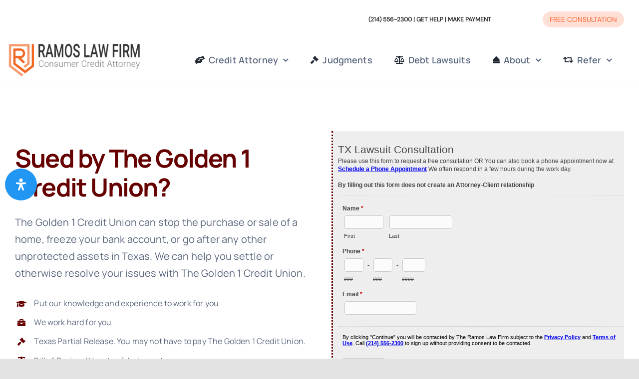

--- FILE ---
content_type: text/html; charset=UTF-8
request_url: https://mf.consumercreditattorney.com/embed.php?id=131675
body_size: 1579
content:
<!DOCTYPE html PUBLIC "-//W3C//DTD XHTML 1.0 Transitional//EN" "http://www.w3.org/TR/xhtml1/DTD/xhtml1-transitional.dtd">
<html lang="en" xml:lang="en" class="embed" xmlns="http://www.w3.org/1999/xhtml">
<head>
<meta http-equiv="Content-Type" content="text/html; charset=UTF-8" />
<meta name="viewport" content="width=device-width, initial-scale=1">
<title>TX Lawsuit Consultation - Page 1 of 2</title>
<link rel="stylesheet" type="text/css" href="./data/form_131675/css/view.css?bdffc4" media="all" />
<link rel="stylesheet" type="text/css" href="view.mobile.css?bdffc4" media="all" />


<script type="text/javascript" src="js/jquery.min.js?bdffc4"></script>
<script type="text/javascript" src="js/jquery-ui-1.12/effect.js?bdffc4"></script>
<script type="text/javascript" src="view.js?bdffc4"></script>







<script type="text/javascript" src="js/jquery.ba-postmessage.min.js"></script>
<script type="text/javascript">
    $(function(){
    	$.postMessage({mf_iframe_height: $('body').outerHeight(true)}, '*', parent );
    });
</script>

</head>
<body id="main_body" class=" no_guidelines">
	
	<div id="form_container" class="">
		<h1><a>TX Lawsuit Consultation</a></h1>
		<form id="form_131675" class="appnitro top_label"  method="post" data-highlightcolor="#FFF7C0" action="/embed.php">
					<div class="form_description">
			<h2>TX Lawsuit Consultation</h2>
			<p>Please use this form to request a free consultation OR You can also book a phone appointment now at <a href="https://ghr.tocall.me" target="_blank"><b>Schedule a Phone Appointment</b></a> We often respond in a few hours during the work day.<br /><br /><b>By filling out this form does not create an Attorney-Client relationship</b></p>
		</div>						
			<ul >
			
			
			
					<li id="li_1"  class="simple_name">
		<fieldset>
		<legend style="color: transparent;height: 0px;font-size: 0px;">Name</legend>
		<span class="description">Name <span id="required_1" aria-hidden="true" class="required">*</span></span>
		<span class="simple_name_1">
			<input id="element_1_1" name="element_1_1"  aria-required="true" type="text" class="element text" maxlength="255" size="8" value="" />
			<label for="element_1_1">First</label>
		</span>
		<span class="simple_name_2">
			<input id="element_1_2" name="element_1_2"  type="text" class="element text" maxlength="255" size="14" value="" />
			<label for="element_1_2">Last</label>
		</span></fieldset> 
		</li>		<li id="li_2"  class="phone">
		<fieldset>
			<legend style="color: transparent;height: 0px;font-size: 0px;">Phone</legend>
			<span class="description">Phone <span id="required_2" aria-hidden="true" class="required">*</span></span>
			<span class="phone_1">
				<input id="element_2_1" name="element_2_1"  aria-required="true" class="element text" size="3" maxlength="3" value="" type="text" /> -
				<label for="element_2_1">###</label>
			</span>
			<span class="phone_2">
				<input id="element_2_2" name="element_2_2"  aria-required="true" class="element text" size="3" maxlength="3" value="" type="text" /> -
				<label for="element_2_2">###</label>
			</span>
			<span class="phone_3">
		 		<input id="element_2_3" name="element_2_3"  aria-required="true" class="element text" size="4" maxlength="4" value="" type="text" />
				<label for="element_2_3">####</label>
			</span>
		</fieldset>
		 
		</li>		<li id="li_3"  >
		<label class="description" for="element_3">Email <span id="required_3" aria-hidden="true" class="required">*</span></label>
		<div>
			<input id="element_3" name="element_3"   aria-required="true" class="element text small" type="text" maxlength="255" value="" /> 
		</div> 
		</li>
				<li id="li_10"  class="section_break">
			<h3></h3>
			<p>By clicking "Continue" you will be contacted by The Ramos Law Firm subject to the <a href="https://txclf.com/privacy-policy/" target="_blank" rel="noopener"> <strong>Privacy Policy</strong></a> and <a href="https://txclf.com/tos/" target="_blank" rel="noopener"><strong>Terms of Use</strong></a>. Call <a href="tel:+12145562300"><strong>(214) 556-2300</strong></a> to sign up without providing consent to be contacted.</p>
		</li>
			
			
			
						<li id="li_buttons" class="buttons">
				    <input type="hidden" name="form_id" value="131675" />
				    
				    <input type="hidden" id="mfsid" name="mfsid" value="dhdtvokflic8vfnbm09gal0utq" />
				    
				    
				    <input type="hidden" name="submit_form" value="1" />
				    <input type="hidden" name="page_number" value="1" />
					<input class="button_text btn_primary" type="submit" id="submit_primary" name="submit_primary" value="Continue" />
					
			</li>
			</ul>
		</form>	
		<div id="footer">
			
		</div>
	</div>
	
	</body>
</html>